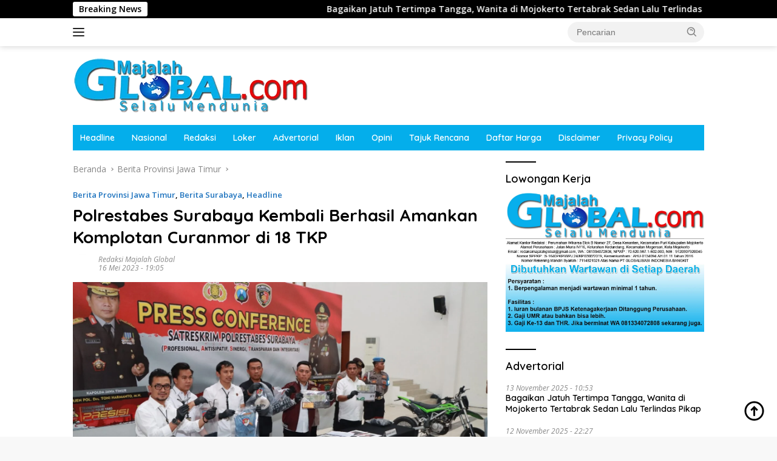

--- FILE ---
content_type: text/html; charset=UTF-8
request_url: https://majalahglobal.com/2023/05/16/polrestabes-surabaya-kembali-berhasil-amankan-komplotan-curanmor-di-18-tkp/
body_size: 22448
content:
<!doctype html>
<html lang="id" prefix="og: https://ogp.me/ns#">
<head>
	<meta charset="UTF-8">
	<meta name="viewport" content="width=device-width, initial-scale=1">
	<link rel="profile" href="https://gmpg.org/xfn/11">

	<script>
(()=>{var e={};e.g=function(){if("object"==typeof globalThis)return globalThis;try{return this||new Function("return this")()}catch(e){if("object"==typeof window)return window}}(),function({ampUrl:n,isCustomizePreview:t,isAmpDevMode:r,noampQueryVarName:o,noampQueryVarValue:s,disabledStorageKey:i,mobileUserAgents:a,regexRegex:c}){if("undefined"==typeof sessionStorage)return;const d=new RegExp(c);if(!a.some((e=>{const n=e.match(d);return!(!n||!new RegExp(n[1],n[2]).test(navigator.userAgent))||navigator.userAgent.includes(e)})))return;e.g.addEventListener("DOMContentLoaded",(()=>{const e=document.getElementById("amp-mobile-version-switcher");if(!e)return;e.hidden=!1;const n=e.querySelector("a[href]");n&&n.addEventListener("click",(()=>{sessionStorage.removeItem(i)}))}));const g=r&&["paired-browsing-non-amp","paired-browsing-amp"].includes(window.name);if(sessionStorage.getItem(i)||t||g)return;const u=new URL(location.href),m=new URL(n);m.hash=u.hash,u.searchParams.has(o)&&s===u.searchParams.get(o)?sessionStorage.setItem(i,"1"):m.href!==u.href&&(window.stop(),location.replace(m.href))}({"ampUrl":"https:\/\/majalahglobal.com\/2023\/05\/16\/polrestabes-surabaya-kembali-berhasil-amankan-komplotan-curanmor-di-18-tkp\/amp\/","noampQueryVarName":"noamp","noampQueryVarValue":"mobile","disabledStorageKey":"amp_mobile_redirect_disabled","mobileUserAgents":["Mobile","Android","Silk\/","Kindle","BlackBerry","Opera Mini","Opera Mobi"],"regexRegex":"^\\\/((?:.|\\n)+)\\\/([i]*)$","isCustomizePreview":false,"isAmpDevMode":false})})();
</script>
	<style>img:is([sizes="auto" i], [sizes^="auto," i]) { contain-intrinsic-size: 3000px 1500px }</style>
	
<!-- Optimasi Mesin Pencari oleh Rank Math PRO - https://rankmath.com/ -->
<title>Polrestabes Surabaya Kembali Berhasil Amankan Komplotan Curanmor di 18 TKP - majalahglobal.com</title>
<meta name="description" content="Majalah berita hari ini"/>
<meta name="robots" content="index, follow, max-snippet:-1, max-video-preview:-1, max-image-preview:large"/>
<link rel="canonical" href="https://majalahglobal.com/2023/05/16/polrestabes-surabaya-kembali-berhasil-amankan-komplotan-curanmor-di-18-tkp/" />
<meta property="og:locale" content="id_ID" />
<meta property="og:type" content="article" />
<meta property="og:title" content="Polrestabes Surabaya Kembali Berhasil Amankan Komplotan Curanmor di 18 TKP - majalahglobal.com" />
<meta property="og:description" content="Majalah berita hari ini" />
<meta property="og:url" content="https://majalahglobal.com/2023/05/16/polrestabes-surabaya-kembali-berhasil-amankan-komplotan-curanmor-di-18-tkp/" />
<meta property="og:site_name" content="majalahglobal.com" />
<meta property="article:section" content="Berita Provinsi Jawa Timur" />
<meta property="og:image" content="https://majalahglobal.com/media/IMG-20230516-WA0097.jpg" />
<meta property="og:image:secure_url" content="https://majalahglobal.com/media/IMG-20230516-WA0097.jpg" />
<meta property="og:image:width" content="1600" />
<meta property="og:image:height" content="1066" />
<meta property="og:image:alt" content="Polrestabes Surabaya Kembali Berhasil Amankan Komplotan Curanmor di 18 TKP" />
<meta property="og:image:type" content="image/jpeg" />
<meta property="article:published_time" content="2023-05-16T19:05:49+07:00" />
<meta name="twitter:card" content="summary_large_image" />
<meta name="twitter:title" content="Polrestabes Surabaya Kembali Berhasil Amankan Komplotan Curanmor di 18 TKP - majalahglobal.com" />
<meta name="twitter:description" content="Majalah berita hari ini" />
<meta name="twitter:image" content="https://majalahglobal.com/media/IMG-20230516-WA0097.jpg" />
<meta name="twitter:label1" content="Ditulis oleh" />
<meta name="twitter:data1" content="Redaksi Majalah Global" />
<meta name="twitter:label2" content="Waktunya membaca" />
<meta name="twitter:data2" content="1 menit" />
<script type="application/ld+json" class="rank-math-schema-pro">{"@context":"https://schema.org","@graph":[{"@type":"Organization","@id":"https://majalahglobal.com/#organization","name":"Majalah Global","url":"https://majalahglobal.com"},{"@type":"WebSite","@id":"https://majalahglobal.com/#website","url":"https://majalahglobal.com","name":"Majalah Global","publisher":{"@id":"https://majalahglobal.com/#organization"},"inLanguage":"id"},{"@type":"ImageObject","@id":"https://majalahglobal.com/media/IMG-20230516-WA0097.jpg","url":"https://majalahglobal.com/media/IMG-20230516-WA0097.jpg","width":"1600","height":"1066","caption":"Polrestabes Surabaya Kembali Berhasil Amankan Komplotan Curanmor di 18 TKP","inLanguage":"id"},{"@type":"WebPage","@id":"https://majalahglobal.com/2023/05/16/polrestabes-surabaya-kembali-berhasil-amankan-komplotan-curanmor-di-18-tkp/#webpage","url":"https://majalahglobal.com/2023/05/16/polrestabes-surabaya-kembali-berhasil-amankan-komplotan-curanmor-di-18-tkp/","name":"Polrestabes Surabaya Kembali Berhasil Amankan Komplotan Curanmor di 18 TKP - majalahglobal.com","datePublished":"2023-05-16T19:05:49+07:00","dateModified":"2023-05-16T19:05:49+07:00","isPartOf":{"@id":"https://majalahglobal.com/#website"},"primaryImageOfPage":{"@id":"https://majalahglobal.com/media/IMG-20230516-WA0097.jpg"},"inLanguage":"id"},{"@type":"Person","@id":"https://majalahglobal.com/author/redaksi/","name":"Redaksi Majalah Global","url":"https://majalahglobal.com/author/redaksi/","image":{"@type":"ImageObject","@id":"https://secure.gravatar.com/avatar/9b010dac848905ef1975212b7f4dcbf7d62858cbbcafea4682f0a203e4ddb4d2?s=96&amp;d=mm&amp;r=g","url":"https://secure.gravatar.com/avatar/9b010dac848905ef1975212b7f4dcbf7d62858cbbcafea4682f0a203e4ddb4d2?s=96&amp;d=mm&amp;r=g","caption":"Redaksi Majalah Global","inLanguage":"id"},"sameAs":["http://www.majalahglobal.com"],"worksFor":{"@id":"https://majalahglobal.com/#organization"}},{"@type":"NewsArticle","headline":"Polrestabes Surabaya Kembali Berhasil Amankan Komplotan Curanmor di 18 TKP - majalahglobal.com","datePublished":"2023-05-16T19:05:49+07:00","dateModified":"2023-05-16T19:05:49+07:00","author":{"@id":"https://majalahglobal.com/author/redaksi/","name":"Redaksi Majalah Global"},"publisher":{"@id":"https://majalahglobal.com/#organization"},"description":"Majalah berita hari ini","copyrightYear":"2023","copyrightHolder":{"@id":"https://majalahglobal.com/#organization"},"name":"Polrestabes Surabaya Kembali Berhasil Amankan Komplotan Curanmor di 18 TKP - majalahglobal.com","@id":"https://majalahglobal.com/2023/05/16/polrestabes-surabaya-kembali-berhasil-amankan-komplotan-curanmor-di-18-tkp/#richSnippet","isPartOf":{"@id":"https://majalahglobal.com/2023/05/16/polrestabes-surabaya-kembali-berhasil-amankan-komplotan-curanmor-di-18-tkp/#webpage"},"image":{"@id":"https://majalahglobal.com/media/IMG-20230516-WA0097.jpg"},"inLanguage":"id","mainEntityOfPage":{"@id":"https://majalahglobal.com/2023/05/16/polrestabes-surabaya-kembali-berhasil-amankan-komplotan-curanmor-di-18-tkp/#webpage"}}]}</script>
<!-- /Plugin WordPress Rank Math SEO -->

<link rel='dns-prefetch' href='//www.googletagmanager.com' />
<link rel='dns-prefetch' href='//fonts.googleapis.com' />
<link rel="alternate" type="application/rss+xml" title="majalahglobal.com &raquo; Feed" href="https://majalahglobal.com/feed/" />
<link rel="alternate" type="application/rss+xml" title="majalahglobal.com &raquo; Umpan Komentar" href="https://majalahglobal.com/comments/feed/" />
<link rel="alternate" type="application/rss+xml" title="majalahglobal.com &raquo; Polrestabes Surabaya Kembali Berhasil Amankan Komplotan Curanmor di 18 TKP Umpan Komentar" href="https://majalahglobal.com/2023/05/16/polrestabes-surabaya-kembali-berhasil-amankan-komplotan-curanmor-di-18-tkp/feed/" />
<script>
window._wpemojiSettings = {"baseUrl":"https:\/\/s.w.org\/images\/core\/emoji\/16.0.1\/72x72\/","ext":".png","svgUrl":"https:\/\/s.w.org\/images\/core\/emoji\/16.0.1\/svg\/","svgExt":".svg","source":{"concatemoji":"https:\/\/majalahglobal.com\/includes\/js\/wp-emoji-release.min.js?ver=6.8.3"}};
/*! This file is auto-generated */
!function(s,n){var o,i,e;function c(e){try{var t={supportTests:e,timestamp:(new Date).valueOf()};sessionStorage.setItem(o,JSON.stringify(t))}catch(e){}}function p(e,t,n){e.clearRect(0,0,e.canvas.width,e.canvas.height),e.fillText(t,0,0);var t=new Uint32Array(e.getImageData(0,0,e.canvas.width,e.canvas.height).data),a=(e.clearRect(0,0,e.canvas.width,e.canvas.height),e.fillText(n,0,0),new Uint32Array(e.getImageData(0,0,e.canvas.width,e.canvas.height).data));return t.every(function(e,t){return e===a[t]})}function u(e,t){e.clearRect(0,0,e.canvas.width,e.canvas.height),e.fillText(t,0,0);for(var n=e.getImageData(16,16,1,1),a=0;a<n.data.length;a++)if(0!==n.data[a])return!1;return!0}function f(e,t,n,a){switch(t){case"flag":return n(e,"\ud83c\udff3\ufe0f\u200d\u26a7\ufe0f","\ud83c\udff3\ufe0f\u200b\u26a7\ufe0f")?!1:!n(e,"\ud83c\udde8\ud83c\uddf6","\ud83c\udde8\u200b\ud83c\uddf6")&&!n(e,"\ud83c\udff4\udb40\udc67\udb40\udc62\udb40\udc65\udb40\udc6e\udb40\udc67\udb40\udc7f","\ud83c\udff4\u200b\udb40\udc67\u200b\udb40\udc62\u200b\udb40\udc65\u200b\udb40\udc6e\u200b\udb40\udc67\u200b\udb40\udc7f");case"emoji":return!a(e,"\ud83e\udedf")}return!1}function g(e,t,n,a){var r="undefined"!=typeof WorkerGlobalScope&&self instanceof WorkerGlobalScope?new OffscreenCanvas(300,150):s.createElement("canvas"),o=r.getContext("2d",{willReadFrequently:!0}),i=(o.textBaseline="top",o.font="600 32px Arial",{});return e.forEach(function(e){i[e]=t(o,e,n,a)}),i}function t(e){var t=s.createElement("script");t.src=e,t.defer=!0,s.head.appendChild(t)}"undefined"!=typeof Promise&&(o="wpEmojiSettingsSupports",i=["flag","emoji"],n.supports={everything:!0,everythingExceptFlag:!0},e=new Promise(function(e){s.addEventListener("DOMContentLoaded",e,{once:!0})}),new Promise(function(t){var n=function(){try{var e=JSON.parse(sessionStorage.getItem(o));if("object"==typeof e&&"number"==typeof e.timestamp&&(new Date).valueOf()<e.timestamp+604800&&"object"==typeof e.supportTests)return e.supportTests}catch(e){}return null}();if(!n){if("undefined"!=typeof Worker&&"undefined"!=typeof OffscreenCanvas&&"undefined"!=typeof URL&&URL.createObjectURL&&"undefined"!=typeof Blob)try{var e="postMessage("+g.toString()+"("+[JSON.stringify(i),f.toString(),p.toString(),u.toString()].join(",")+"));",a=new Blob([e],{type:"text/javascript"}),r=new Worker(URL.createObjectURL(a),{name:"wpTestEmojiSupports"});return void(r.onmessage=function(e){c(n=e.data),r.terminate(),t(n)})}catch(e){}c(n=g(i,f,p,u))}t(n)}).then(function(e){for(var t in e)n.supports[t]=e[t],n.supports.everything=n.supports.everything&&n.supports[t],"flag"!==t&&(n.supports.everythingExceptFlag=n.supports.everythingExceptFlag&&n.supports[t]);n.supports.everythingExceptFlag=n.supports.everythingExceptFlag&&!n.supports.flag,n.DOMReady=!1,n.readyCallback=function(){n.DOMReady=!0}}).then(function(){return e}).then(function(){var e;n.supports.everything||(n.readyCallback(),(e=n.source||{}).concatemoji?t(e.concatemoji):e.wpemoji&&e.twemoji&&(t(e.twemoji),t(e.wpemoji)))}))}((window,document),window._wpemojiSettings);
</script>

<link rel='stylesheet' id='dashicons-css' href='https://majalahglobal.com/includes/css/dashicons.min.css?ver=6.8.3' media='all' />
<link rel='stylesheet' id='menu-icons-extra-css' href='https://majalahglobal.com/apps/menu-icons/css/extra.min.css?ver=0.13.19' media='all' />
<style id='wp-emoji-styles-inline-css'>

	img.wp-smiley, img.emoji {
		display: inline !important;
		border: none !important;
		box-shadow: none !important;
		height: 1em !important;
		width: 1em !important;
		margin: 0 0.07em !important;
		vertical-align: -0.1em !important;
		background: none !important;
		padding: 0 !important;
	}
</style>
<link rel='stylesheet' id='toc-screen-css' href='https://majalahglobal.com/apps/table-of-contents-plus/screen.min.css?ver=2411.1' media='all' />
<link crossorigin="anonymous" rel='stylesheet' id='wpberita-fonts-css' href='https://fonts.googleapis.com/css?family=Quicksand%3A600%2C600%2C700%7COpen+Sans%3A400%2Citalic%2C600&#038;subset=latin&#038;display=swap&#038;ver=2.1.6' media='all' />
<link rel='stylesheet' id='wpberita-style-css' href='https://majalahglobal.com/content/themes/wpberita-child/style.css?ver=2.1.6' media='all' />
<style id='wpberita-style-inline-css'>
h1,h2,h3,h4,h5,h6,.sidr-class-site-title,.site-title,.gmr-mainmenu ul > li > a,.sidr ul li a,.heading-text,.gmr-mobilemenu ul li a,#navigationamp ul li a{font-family:Quicksand;}h1,h2,h3,h4,h5,h6,.sidr-class-site-title,.site-title,.gmr-mainmenu ul > li > a,.sidr ul li a,.heading-text,.gmr-mobilemenu ul li a,#navigationamp ul li a,.related-text-onlytitle{font-weight:600;}h1 strong,h2 strong,h3 strong,h4 strong,h5 strong,h6 strong{font-weight:700;}body{font-family:Open Sans;--font-reguler:400;--font-bold:600;--background-color:#f8f8f8;--main-color:#000000;--link-color-body:#000000;--hoverlink-color-body:#1e73be;--border-color:#cccccc;--button-bgcolor:#1e73be;--button-color:#ffffff;--header-bgcolor:#ffffff;--topnav-color:#222222;--bigheadline-color:#1e73be;--mainmenu-color:#ffffff;--mainmenu-hovercolor:#f1c40f;--secondmenu-bgcolor:#E53935;--secondmenu-color:#ffffff;--secondmenu-hovercolor:#f1c40f;--content-bgcolor:#ffffff;--content-greycolor:#888888;--greybody-bgcolor:#efefef;--footer-bgcolor:#f0f0f0;--footer-color:#666666;--footer-linkcolor:#666666;--footer-hover-linkcolor:#666666;}.entry-content-single{font-size:16px;}body,body.dark-theme{--scheme-color:#000000;--secondscheme-color:#1e73be;--mainmenu-bgcolor:#04aeeb;}/* Generate Using Cache */
</style>
<script src="https://majalahglobal.com/includes/js/jquery/jquery.min.js?ver=3.7.1" id="jquery-core-js"></script>
<script src="https://majalahglobal.com/includes/js/jquery/jquery-migrate.min.js?ver=3.4.1" id="jquery-migrate-js"></script>
<link rel="https://api.w.org/" href="https://majalahglobal.com/api-json/" /><link rel="alternate" title="JSON" type="application/json" href="https://majalahglobal.com/api-json/wp/v2/posts/69438" /><link rel="EditURI" type="application/rsd+xml" title="RSD" href="https://majalahglobal.com/my-xml-rpc.php?rsd" />
<meta name="generator" content="WordPress 6.8.3" />
<link rel='shortlink' href='https://majalahglobal.com/?p=69438' />
<link rel="alternate" title="oEmbed (JSON)" type="application/json+oembed" href="https://majalahglobal.com/api-json/oembed/1.0/embed?url=https%3A%2F%2Fmajalahglobal.com%2F2023%2F05%2F16%2Fpolrestabes-surabaya-kembali-berhasil-amankan-komplotan-curanmor-di-18-tkp%2F" />
<link rel="alternate" title="oEmbed (XML)" type="text/xml+oembed" href="https://majalahglobal.com/api-json/oembed/1.0/embed?url=https%3A%2F%2Fmajalahglobal.com%2F2023%2F05%2F16%2Fpolrestabes-surabaya-kembali-berhasil-amankan-komplotan-curanmor-di-18-tkp%2F&#038;format=xml" />
<meta name="generator" content="Site Kit by Google 1.164.0" /><link rel="alternate" type="text/html" media="only screen and (max-width: 640px)" href="https://majalahglobal.com/2023/05/16/polrestabes-surabaya-kembali-berhasil-amankan-komplotan-curanmor-di-18-tkp/amp/"><link rel="pingback" href="https://majalahglobal.com/my-xml-rpc.php"><a href="https://imediapixel.com/" style="display: none;">mahkota555</a><link rel="amphtml" href="https://majalahglobal.com/2023/05/16/polrestabes-surabaya-kembali-berhasil-amankan-komplotan-curanmor-di-18-tkp/amp/"><style>#amp-mobile-version-switcher{left:0;position:absolute;width:100%;z-index:100}#amp-mobile-version-switcher>a{background-color:#444;border:0;color:#eaeaea;display:block;font-family:-apple-system,BlinkMacSystemFont,Segoe UI,Roboto,Oxygen-Sans,Ubuntu,Cantarell,Helvetica Neue,sans-serif;font-size:16px;font-weight:600;padding:15px 0;text-align:center;-webkit-text-decoration:none;text-decoration:none}#amp-mobile-version-switcher>a:active,#amp-mobile-version-switcher>a:focus,#amp-mobile-version-switcher>a:hover{-webkit-text-decoration:underline;text-decoration:underline}</style><link rel="icon" href="https://majalahglobal.com/media/favicon-mg-150x150.png" sizes="32x32" />
<link rel="icon" href="https://majalahglobal.com/media/favicon-mg.png" sizes="192x192" />
<link rel="apple-touch-icon" href="https://majalahglobal.com/media/favicon-mg.png" />
<meta name="msapplication-TileImage" content="https://majalahglobal.com/media/favicon-mg.png" />
</head>

<body class="wp-singular post-template-default single single-post postid-69438 single-format-standard wp-custom-logo wp-embed-responsive wp-theme-wpberita wp-child-theme-wpberita-child idtheme kentooz">
	<a class="skip-link screen-reader-text" href="#primary">Langsung ke konten</a>
	<div id="topnavwrap" class="gmr-topnavwrap clearfix">
		<div class="gmr-topnotification"><div class="container"><div class="list-flex"><div class="row-flex"><div class="text-marquee">Breaking News</div></div><div class="row-flex wrap-marquee"><div class="marquee">				<a href="https://majalahglobal.com/2025/11/13/bagaikan-jatuh-tertimpa-tangga-wanita-di-mojokerto-tertabrak-sedan-lalu-terlindas-pikap/" class="gmr-recent-marquee" title="Bagaikan Jatuh Tertimpa Tangga, Wanita di Mojokerto Tertabrak Sedan Lalu Terlindas Pikap">Bagaikan Jatuh Tertimpa Tangga, Wanita di Mojokerto Tertabrak Sedan Lalu Terlindas Pikap</a>
								<a href="https://majalahglobal.com/2025/11/13/audit-kinerja-tw-iv-tahun-2025-itdam-v-brawijaya-lakukan-pemeriksaan-di-kodim-0815-mojokerto-2/" class="gmr-recent-marquee" title="Audit Kinerja TW IV Tahun 2025, Itdam V/Brawijaya Lakukan Pemeriksaan di Kodim 0815/Mojokerto">Audit Kinerja TW IV Tahun 2025, Itdam V/Brawijaya Lakukan Pemeriksaan di Kodim 0815/Mojokerto</a>
								<a href="https://majalahglobal.com/2025/11/13/ukur-tingkat-kebugaran-prajurit-personel-kodim-0815-mojokerto-laksanakan-garjas-periodik-iv-ta-2025/" class="gmr-recent-marquee" title="Ukur Tingkat Kebugaran Prajurit, Personel Kodim 0815/Mojokerto Laksanakan Garjas Periodik IV TA 2025">Ukur Tingkat Kebugaran Prajurit, Personel Kodim 0815/Mojokerto Laksanakan Garjas Periodik IV TA 2025</a>
								<a href="https://majalahglobal.com/2025/11/13/wali-kota-ika-tegaskan-asn-adalah-motor-penggerak-birokrasi-menuju-terwujudnya-panca-cita/" class="gmr-recent-marquee" title="Wali Kota Ika Tegaskan ASN Adalah Motor Penggerak Birokrasi Menuju Terwujudnya Panca Cita">Wali Kota Ika Tegaskan ASN Adalah Motor Penggerak Birokrasi Menuju Terwujudnya Panca Cita</a>
								<a href="https://majalahglobal.com/2025/11/13/ning-ita-ajak-tokoh-agama-masyarakat-dan-pemuda-jaga-kondusifitas-di-kota-mojokerto/" class="gmr-recent-marquee" title="Ning Ita Ajak Tokoh Agama, Masyarakat, dan Pemuda Jaga Kondusifitas di Kota Mojokerto">Ning Ita Ajak Tokoh Agama, Masyarakat, dan Pemuda Jaga Kondusifitas di Kota Mojokerto</a>
				</div></div></div></div></div>
		<div class="container">
			<div class="list-flex">
				<div class="row-flex gmr-navleft">
					<a id="gmr-responsive-menu" title="Menu" href="#menus" rel="nofollow"><div class="ktz-i-wrap"><span class="ktz-i"></span><span class="ktz-i"></span><span class="ktz-i"></span></div></a><div class="gmr-logo-mobile"><a class="custom-logo-link" href="https://majalahglobal.com/" title="majalahglobal.com" rel="home"><img class="custom-logo" src="https://majalahglobal.com/media/logo-amp-majalah-global.png" width="388" height="90" alt="majalahglobal.com" loading="lazy" /></a></div>				</div>

				<div class="row-flex gmr-navright">
					
								<div class="gmr-table-search">
									<form method="get" class="gmr-searchform searchform" action="https://majalahglobal.com/">
										<input type="text" name="s" id="s" placeholder="Pencarian" />
										<input type="hidden" name="post_type" value="post" />
										<button type="submit" role="button" class="gmr-search-submit gmr-search-icon">
										<svg xmlns="http://www.w3.org/2000/svg" aria-hidden="true" role="img" width="1em" height="1em" preserveAspectRatio="xMidYMid meet" viewBox="0 0 24 24"><path fill="currentColor" d="M10 18a7.952 7.952 0 0 0 4.897-1.688l4.396 4.396l1.414-1.414l-4.396-4.396A7.952 7.952 0 0 0 18 10c0-4.411-3.589-8-8-8s-8 3.589-8 8s3.589 8 8 8zm0-14c3.309 0 6 2.691 6 6s-2.691 6-6 6s-6-2.691-6-6s2.691-6 6-6z"/><path fill="currentColor" d="M11.412 8.586c.379.38.588.882.588 1.414h2a3.977 3.977 0 0 0-1.174-2.828c-1.514-1.512-4.139-1.512-5.652 0l1.412 1.416c.76-.758 2.07-.756 2.826-.002z"/></svg>
										</button>
									</form>
								</div>
							<div class="gmr-search-btn">
					<a id="search-menu-button" class="topnav-button gmr-search-icon" title="Pencarian" href="#" rel="nofollow"><svg xmlns="http://www.w3.org/2000/svg" aria-hidden="true" role="img" width="1em" height="1em" preserveAspectRatio="xMidYMid meet" viewBox="0 0 24 24"><path fill="none" stroke="currentColor" stroke-linecap="round" stroke-width="2" d="m21 21l-4.486-4.494M19 10.5a8.5 8.5 0 1 1-17 0a8.5 8.5 0 0 1 17 0Z"/></svg></a>
					<div id="search-dropdown-container" class="search-dropdown search">
					<form method="get" class="gmr-searchform searchform" action="https://majalahglobal.com/">
						<input type="text" name="s" id="s" placeholder="Pencarian" />
						<button type="submit" class="gmr-search-submit gmr-search-icon"><svg xmlns="http://www.w3.org/2000/svg" aria-hidden="true" role="img" width="1em" height="1em" preserveAspectRatio="xMidYMid meet" viewBox="0 0 24 24"><path fill="currentColor" d="M10 18a7.952 7.952 0 0 0 4.897-1.688l4.396 4.396l1.414-1.414l-4.396-4.396A7.952 7.952 0 0 0 18 10c0-4.411-3.589-8-8-8s-8 3.589-8 8s3.589 8 8 8zm0-14c3.309 0 6 2.691 6 6s-2.691 6-6 6s-6-2.691-6-6s2.691-6 6-6z"/><path fill="currentColor" d="M11.412 8.586c.379.38.588.882.588 1.414h2a3.977 3.977 0 0 0-1.174-2.828c-1.514-1.512-4.139-1.512-5.652 0l1.412 1.416c.76-.758 2.07-.756 2.826-.002z"/></svg></button>
					</form>
					</div>
				</div>				</div>
			</div>
		</div>
				</div>

	<div id="page" class="site">

									<header id="masthead" class="site-header">
								<div class="container">
					<div class="site-branding">
						<div class="gmr-logo"><div class="gmr-logo-wrap"><a class="custom-logo-link logolink" href="https://majalahglobal.com" title="majalahglobal.com" rel="home"><img class="custom-logo" src="https://majalahglobal.com/media/logo-amp-majalah-global.png" width="388" height="90" alt="majalahglobal.com" loading="lazy" /></a><div class="close-topnavmenu-wrap"><a id="close-topnavmenu-button" rel="nofollow" href="#"><svg xmlns="http://www.w3.org/2000/svg" aria-hidden="true" role="img" width="1em" height="1em" preserveAspectRatio="xMidYMid meet" viewBox="0 0 32 32"><path fill="currentColor" d="M24 9.4L22.6 8L16 14.6L9.4 8L8 9.4l6.6 6.6L8 22.6L9.4 24l6.6-6.6l6.6 6.6l1.4-1.4l-6.6-6.6L24 9.4z"/></svg></a></div></div></div>					</div><!-- .site-branding -->
				</div>
			</header><!-- #masthead -->
							<div id="main-nav-wrap" class="gmr-mainmenu-wrap">
				<div class="container">
					<nav id="main-nav" class="main-navigation gmr-mainmenu">
						<ul id="primary-menu" class="menu"><li id="menu-item-55582" class="menu-item menu-item-type-taxonomy menu-item-object-category current-post-ancestor current-menu-parent current-post-parent menu-item-55582"><a href="https://majalahglobal.com/category/headline/">Headline</a></li>
<li id="menu-item-63140" class="menu-item menu-item-type-custom menu-item-object-custom menu-item-63140"><a href="https://majalahglobal.com/2014/03/03/berita-38-provinsi-di-indonesia/">Nasional</a></li>
<li id="menu-item-55855" class="menu-item menu-item-type-custom menu-item-object-custom menu-item-55855"><a href="https://majalahglobal.com/2014/03/22/susunan-redaksi-majalahglobal-com">Redaksi</a></li>
<li id="menu-item-55583" class="menu-item menu-item-type-taxonomy menu-item-object-category menu-item-55583"><a href="https://majalahglobal.com/category/lowongan-kerja/">Loker</a></li>
<li id="menu-item-55523" class="menu-item menu-item-type-taxonomy menu-item-object-category menu-item-55523"><a href="https://majalahglobal.com/category/advertorial/">Advertorial</a></li>
<li id="menu-item-55516" class="menu-item menu-item-type-taxonomy menu-item-object-category menu-item-55516"><a href="https://majalahglobal.com/category/iklan/">Iklan</a></li>
<li id="menu-item-55509" class="menu-item menu-item-type-taxonomy menu-item-object-category menu-item-55509"><a href="https://majalahglobal.com/category/opini/">Opini</a></li>
<li id="menu-item-55510" class="menu-item menu-item-type-taxonomy menu-item-object-category menu-item-55510"><a href="https://majalahglobal.com/category/tajuk-rencana/">Tajuk Rencana</a></li>
<li id="menu-item-55517" class="menu-item menu-item-type-taxonomy menu-item-object-category menu-item-55517"><a href="https://majalahglobal.com/category/daftar-harga-iklan-dan-advertorial-www-majalahglobal-com/">Daftar Harga</a></li>
<li id="menu-item-55519" class="menu-item menu-item-type-taxonomy menu-item-object-category menu-item-55519"><a href="https://majalahglobal.com/category/disclaimer-majalahglobal-com/">Disclaimer</a></li>
<li id="menu-item-55520" class="menu-item menu-item-type-taxonomy menu-item-object-category menu-item-55520"><a href="https://majalahglobal.com/category/privacy-policy/">Privacy Policy</a></li>
</ul><ul id="secondary-menu" class="menu"></ul>
					</nav><!-- #main-nav -->
				</div>
			</div>
			
		
		<div id="content" class="gmr-content">

			<div class="container">
				<div class="row">
<main id="primary" class="site-main col-md-8">
	
<article id="post-69438" class="content-single post-69438 post type-post status-publish format-standard has-post-thumbnail hentry category-berita-provinsi-jawa-timur category-berita-surabaya category-headline">
				<div class="breadcrumbs" itemscope itemtype="https://schema.org/BreadcrumbList">
																						<span class="first-cl" itemprop="itemListElement" itemscope itemtype="https://schema.org/ListItem">
								<a itemscope itemtype="https://schema.org/WebPage" itemprop="item" itemid="https://majalahglobal.com/" href="https://majalahglobal.com/"><span itemprop="name">Beranda</span></a>
								<span itemprop="position" content="1"></span>
							</span>
												<span class="separator"></span>
																											<span class="0-cl" itemprop="itemListElement" itemscope itemtype="http://schema.org/ListItem">
								<a itemscope itemtype="https://schema.org/WebPage" itemprop="item" itemid="https://majalahglobal.com/category/berita-provinsi-jawa-timur/" href="https://majalahglobal.com/category/berita-provinsi-jawa-timur/"><span itemprop="name">Berita Provinsi Jawa Timur</span></a>
								<span itemprop="position" content="2"></span>
							</span>
												<span class="separator"></span>
																				<span class="last-cl" itemscope itemtype="https://schema.org/ListItem">
						<span itemprop="name">Polrestabes Surabaya Kembali Berhasil Amankan Komplotan Curanmor di 18 TKP</span>
						<span itemprop="position" content="3"></span>
						</span>
												</div>
				<header class="entry-header entry-header-single">
		<div class="gmr-meta-topic"><strong><span class="cat-links-content"><a href="https://majalahglobal.com/category/berita-provinsi-jawa-timur/" rel="category tag">Berita Provinsi Jawa Timur</a>, <a href="https://majalahglobal.com/category/berita-surabaya/" rel="category tag">Berita Surabaya</a>, <a href="https://majalahglobal.com/category/headline/" rel="category tag">Headline</a></span></strong>&nbsp;&nbsp;</div><h1 class="entry-title"><strong>Polrestabes Surabaya Kembali Berhasil Amankan Komplotan Curanmor di 18 TKP</strong></h1><div class="list-table clearfix"><div class="table-row"><div class="table-cell gmr-gravatar-metasingle"><a class="url" href="https://majalahglobal.com/author/redaksi/" title="Permalink ke: Redaksi Majalah Global"><img alt='' src='https://secure.gravatar.com/avatar/9b010dac848905ef1975212b7f4dcbf7d62858cbbcafea4682f0a203e4ddb4d2?s=32&#038;d=mm&#038;r=g' srcset='https://secure.gravatar.com/avatar/9b010dac848905ef1975212b7f4dcbf7d62858cbbcafea4682f0a203e4ddb4d2?s=64&#038;d=mm&#038;r=g 2x' class='avatar avatar-32 photo img-cicle' height='32' width='32' decoding='async'/></a></div><div class="table-cell gmr-content-metasingle"><div class="meta-content gmr-content-metasingle"><span class="author vcard"><a class="url fn n" href="https://majalahglobal.com/author/redaksi/" title="Redaksi Majalah Global">Redaksi Majalah Global</a></span></div><div class="meta-content gmr-content-metasingle"><span class="posted-on"><time class="entry-date published updated" datetime="2023-05-16T19:05:49+07:00">16 Mei 2023 - 19:05</time></span></div></div></div></div>	</header><!-- .entry-header -->
				<figure class="post-thumbnail gmr-thumbnail-single">
				<img width="1600" height="1066" src="https://majalahglobal.com/media/IMG-20230516-WA0097.jpg" class="attachment-post-thumbnail size-post-thumbnail wp-post-image" alt="Polrestabes Surabaya Kembali Berhasil Amankan Komplotan Curanmor di 18 TKP" decoding="async" fetchpriority="high" srcset="https://majalahglobal.com/media/IMG-20230516-WA0097.jpg 1600w, https://majalahglobal.com/media/IMG-20230516-WA0097-768x512.jpg 768w, https://majalahglobal.com/media/IMG-20230516-WA0097-1536x1023.jpg 1536w" sizes="(max-width: 1600px) 100vw, 1600px" />									<figcaption class="wp-caption-text">Polrestabes Surabaya Kembali Berhasil Amankan Komplotan Curanmor di 18 TKP</figcaption>
							</figure>
			
	<div class="single-wrap">
				<div class="entry-content entry-content-single clearfix">
			<p>Surabaya, majalah global.com – Bersih – bersih bandit curanmor benar – benar dilakukan oleh jajaran Polrestabes Surabaya Polda Jatim.</p>
<figure id="attachment_69439" aria-describedby="caption-attachment-69439" style="width: 1600px" class="wp-caption alignnone"><img decoding="async" class="wp-image-69439 size-full" src="https://majalahglobal.com/media/IMG-20230516-WA0097.jpg" alt="Polrestabes Surabaya Kembali Berhasil Amankan Komplotan Curanmor di 18 TKP" width="1600" height="1066" srcset="https://majalahglobal.com/media/IMG-20230516-WA0097.jpg 1600w, https://majalahglobal.com/media/IMG-20230516-WA0097-768x512.jpg 768w, https://majalahglobal.com/media/IMG-20230516-WA0097-1536x1023.jpg 1536w" sizes="(max-width: 1600px) 100vw, 1600px" /><figcaption id="caption-attachment-69439" class="wp-caption-text">Polrestabes Surabaya Kembali Berhasil Amankan Komplotan Curanmor di 18 TKP</figcaption></figure>
<p>Kali ini, Satreskrim Polrestabes Surabaya kembali meringkus total 5 tersangka terkait kasus curanmor di delapan belas (18) TKP Kota Surabaya.</p>
<figure id="attachment_69439" aria-describedby="caption-attachment-69439" style="width: 1600px" class="wp-caption alignnone"><img decoding="async" class="wp-image-69439 size-full" src="https://majalahglobal.com/media/IMG-20230516-WA0097.jpg" alt="Polrestabes Surabaya Kembali Berhasil Amankan Komplotan Curanmor di 18 TKP" width="1600" height="1066" srcset="https://majalahglobal.com/media/IMG-20230516-WA0097.jpg 1600w, https://majalahglobal.com/media/IMG-20230516-WA0097-768x512.jpg 768w, https://majalahglobal.com/media/IMG-20230516-WA0097-1536x1023.jpg 1536w" sizes="(max-width: 1600px) 100vw, 1600px" /><figcaption id="caption-attachment-69439" class="wp-caption-text">Polrestabes Surabaya Kembali Berhasil Amankan Komplotan Curanmor di 18 TKP</figcaption></figure>
<p>Lima pelaku curanmor (pencurian motor) inisial MI, BH, BD, DD dan HD diringkus Polisi setelah beraksi di berbagai permukiman Kota Surabaya sebanyak lebih kurang 18 tempat.</p>
<figure id="attachment_69439" aria-describedby="caption-attachment-69439" style="width: 1600px" class="wp-caption alignnone"><img decoding="async" class="wp-image-69439 size-full" src="https://majalahglobal.com/media/IMG-20230516-WA0097.jpg" alt="Polrestabes Surabaya Kembali Berhasil Amankan Komplotan Curanmor di 18 TKP" width="1600" height="1066" srcset="https://majalahglobal.com/media/IMG-20230516-WA0097.jpg 1600w, https://majalahglobal.com/media/IMG-20230516-WA0097-768x512.jpg 768w, https://majalahglobal.com/media/IMG-20230516-WA0097-1536x1023.jpg 1536w" sizes="(max-width: 1600px) 100vw, 1600px" /><figcaption id="caption-attachment-69439" class="wp-caption-text">Polrestabes Surabaya Kembali Berhasil Amankan Komplotan Curanmor di 18 TKP</figcaption></figure>
<p>Penangkapan lima pelaku itu berdasarkan 16 laporan polisi yang masuk ke Polrestabes Surabaya.</p>
<p>Kapolrestabes Surabaya Kombes Pol Pasma Royce melalui AKBP Mirzal Maulana Kasatreskrim Polrestabes Surabaya mengungkapkan, kelima pelaku tersebut merupakan kelompok yang berbeda-beda.</p>
<p>Sehingga kata Akbp Mirzal pihaknya masih terus berupaya mengungkap jaringan para pelaku tersebut.</p>
<p>“Ada empat kendaraan motor yang kita amankan, dua motor milik korban dan dua lainnya merupakan sarana yang digunakan pelaku,” ucap Mirzal di Mapolrestabes, pada Senin (15/05/2023).</p>
<p>Satu pelaku inisial BH merupakan spesialis pencuri di kos-kosan. Modusnya, pelaku berpura-pura menyewa kamar kos dengan keamanan yang longgar.</p>
<p>Kemudian begitu ada kesempatan, dia menggasak motor yang sudah jadi incarannya. BH telah melakukan aksi serupa di tiga tempat kos yang berbeda.</p>
<p>Sedang pelaku inisial HD, seorang pegawai restoran juga diringkus Polisi karena mencuri motor dan sejumlah harta milik bosnya.</p>
<p>Dengan modus menggandakan kunci toko restonya, lalu saat malam hari pelaku melakukan aksinya.</p>
<p>Masih kata Akbp Mirzal, dari lima pelaku tersebut dua di antaranya adalah seorang residivis dalam kasus yang sama. Mereka adalah DD yang sudah beraksi di tujuh TKP dan BT beraksi di enam TKP.</p>
<p>Dari penangkapan ini, pihaknya terus mengimbau masyarakat terutama di permukiman dan kawasan kos supaya lebih meningkatkan kewaspadaan menjaga sepeda motornya. Apalagi pascalebaran ini pelaku curanmor kembali bermunculan.</p>
<p>“Sesuai dengan instruksi Mabes Polri, keberlanjutan dari Operasi Ketupat Semeru dalam rangka lebaran kemarin, setelah selesai kita wujudkan dengan kegiatan rutin yang ditingkatkan,” jelas Akbp Mirzal.</p>
<p>Ia menyebut, para pelaku kerap melakukan aksinya di hari Senin dan Rabu. Dengan rentang waktu pukul 18.00 sampai 21.00 WIB kemudian berlanjut pada pukul 00.00 hingga 03.00 WIB.</p>
<p>Akibat perbuatannya, kelima pelaku dijerat dengan Pasal 363 KUHP tentang pencurian dan pemberatan.</p>
<p>“Ancaman hukuman paling lama tujuh tahun penjara,” pungkas Akbp Mirzal (red)</p>
<div class="gmr-related-post-onlytitle">
<div class="related-text-onlytitle">Berita Terkait</div>
<div class="clearfix">
<div class="list-gallery-title"><a href="https://majalahglobal.com/2025/11/13/bagaikan-jatuh-tertimpa-tangga-wanita-di-mojokerto-tertabrak-sedan-lalu-terlindas-pikap/" class="recent-title heading-text" title="Bagaikan Jatuh Tertimpa Tangga, Wanita di Mojokerto Tertabrak Sedan Lalu Terlindas Pikap" rel="bookmark">Bagaikan Jatuh Tertimpa Tangga, Wanita di Mojokerto Tertabrak Sedan Lalu Terlindas Pikap</a></div>
<div class="list-gallery-title"><a href="https://majalahglobal.com/2025/11/13/audit-kinerja-tw-iv-tahun-2025-itdam-v-brawijaya-lakukan-pemeriksaan-di-kodim-0815-mojokerto-2/" class="recent-title heading-text" title="Audit Kinerja TW IV Tahun 2025, Itdam V/Brawijaya Lakukan Pemeriksaan di Kodim 0815/Mojokerto" rel="bookmark">Audit Kinerja TW IV Tahun 2025, Itdam V/Brawijaya Lakukan Pemeriksaan di Kodim 0815/Mojokerto</a></div>
<div class="list-gallery-title"><a href="https://majalahglobal.com/2025/11/13/ukur-tingkat-kebugaran-prajurit-personel-kodim-0815-mojokerto-laksanakan-garjas-periodik-iv-ta-2025/" class="recent-title heading-text" title="Ukur Tingkat Kebugaran Prajurit, Personel Kodim 0815/Mojokerto Laksanakan Garjas Periodik IV TA 2025" rel="bookmark">Ukur Tingkat Kebugaran Prajurit, Personel Kodim 0815/Mojokerto Laksanakan Garjas Periodik IV TA 2025</a></div>
<div class="list-gallery-title"><a href="https://majalahglobal.com/2025/11/13/wali-kota-ika-tegaskan-asn-adalah-motor-penggerak-birokrasi-menuju-terwujudnya-panca-cita/" class="recent-title heading-text" title="Wali Kota Ika Tegaskan ASN Adalah Motor Penggerak Birokrasi Menuju Terwujudnya Panca Cita" rel="bookmark">Wali Kota Ika Tegaskan ASN Adalah Motor Penggerak Birokrasi Menuju Terwujudnya Panca Cita</a></div>
<div class="list-gallery-title"><a href="https://majalahglobal.com/2025/11/13/ning-ita-ajak-tokoh-agama-masyarakat-dan-pemuda-jaga-kondusifitas-di-kota-mojokerto/" class="recent-title heading-text" title="Ning Ita Ajak Tokoh Agama, Masyarakat, dan Pemuda Jaga Kondusifitas di Kota Mojokerto" rel="bookmark">Ning Ita Ajak Tokoh Agama, Masyarakat, dan Pemuda Jaga Kondusifitas di Kota Mojokerto</a></div>
<div class="list-gallery-title"><a href="https://majalahglobal.com/2025/11/12/wabup-batang-hari-buka-secara-langsung-seleksi-terbuka-pengisian-jpt-pratama-sekretaris-daerah/" class="recent-title heading-text" title="Wabup Batang Hari Buka Secara Langsung Seleksi Terbuka Pengisian JPT Pratama Sekretaris Daerah" rel="bookmark">Wabup Batang Hari Buka Secara Langsung Seleksi Terbuka Pengisian JPT Pratama Sekretaris Daerah</a></div>
</div>
</div>
<div class='code-block code-block-1' style='margin: 8px auto; text-align: center; display: block; clear: both;'>
<!-- Responsive -->
<ins class="adsbygoogle"
     style="display:inline-block;width:336px;height:280px"
     data-ad-client="ca-pub-5888390066869659"
     data-ad-slot="9943895903"
     data-ad-format="auto"
     data-full-width-responsive="true"></ins>
<script>
     (adsbygoogle = window.adsbygoogle || []).push({});
</script></div>
<!-- CONTENT END 1 -->

			<footer class="entry-footer entry-footer-single">
								<div class="gmr-cf-metacontent heading-text meta-content"></div>			</footer><!-- .entry-footer -->
					</div><!-- .entry-content -->
	</div>
	<div class="list-table clearfix"><div class="table-row"><div class="table-cell"><span class="comments-link heading-text"><a href="https://majalahglobal.com/2023/05/16/polrestabes-surabaya-kembali-berhasil-amankan-komplotan-curanmor-di-18-tkp/#respond"><svg xmlns="http://www.w3.org/2000/svg" aria-hidden="true" role="img" width="1em" height="1em" preserveAspectRatio="xMidYMid meet" viewBox="0 0 16 16"><path fill="#888" d="M3.05 3A2.5 2.5 0 0 1 5.5 1H12a3 3 0 0 1 3 3v4.5a2.5 2.5 0 0 1-2 2.45V11a2 2 0 0 1-2 2H7.16l-2.579 1.842A1 1 0 0 1 3 14.028V13a2 2 0 0 1-2-2V5a2 2 0 0 1 2-2h.05Zm1.035 0H11a2 2 0 0 1 2 2v4.915A1.5 1.5 0 0 0 14 8.5V4a2 2 0 0 0-2-2H5.5a1.5 1.5 0 0 0-1.415 1ZM12 11V5a1 1 0 0 0-1-1H3a1 1 0 0 0-1 1v6a1 1 0 0 0 1 1h1v2.028L6.84 12H11a1 1 0 0 0 1-1Z"/></svg><span class="text-comment">Komentar</span></a></span></div><div class="table-cell gmr-content-share"><ul class="gmr-socialicon-share pull-right"><li class="facebook"><a href="https://www.facebook.com/sharer/sharer.php?u=https%3A%2F%2Fmajalahglobal.com%2F2023%2F05%2F16%2Fpolrestabes-surabaya-kembali-berhasil-amankan-komplotan-curanmor-di-18-tkp%2F" target="_blank" rel="nofollow" title="Facebook Share"><svg xmlns="http://www.w3.org/2000/svg" aria-hidden="true" role="img" width="1em" height="1em" preserveAspectRatio="xMidYMid meet" viewBox="0 0 32 32"><path fill="#4267b2" d="M19.254 2C15.312 2 13 4.082 13 8.826V13H8v5h5v12h5V18h4l1-5h-5V9.672C18 7.885 18.583 7 20.26 7H23V2.205C22.526 2.141 21.145 2 19.254 2z"/></svg></a></li><li class="twitter"><a href="https://twitter.com/intent/tweet?url=https%3A%2F%2Fmajalahglobal.com%2F2023%2F05%2F16%2Fpolrestabes-surabaya-kembali-berhasil-amankan-komplotan-curanmor-di-18-tkp%2F&amp;text=Polrestabes%20Surabaya%20Kembali%20Berhasil%20Amankan%20Komplotan%20Curanmor%20di%2018%20TKP" target="_blank" rel="nofollow" title="Tweet Ini"><svg xmlns="http://www.w3.org/2000/svg" width="24" height="24" viewBox="0 0 24 24"><path fill="currentColor" d="M18.205 2.25h3.308l-7.227 8.26l8.502 11.24H16.13l-5.214-6.817L4.95 21.75H1.64l7.73-8.835L1.215 2.25H8.04l4.713 6.231l5.45-6.231Zm-1.161 17.52h1.833L7.045 4.126H5.078L17.044 19.77Z"/></svg></a></li><li class="pin"><a href="https://pinterest.com/pin/create/button/?url=https%3A%2F%2Fmajalahglobal.com%2F2023%2F05%2F16%2Fpolrestabes-surabaya-kembali-berhasil-amankan-komplotan-curanmor-di-18-tkp%2F&amp;desciption=Polrestabes%20Surabaya%20Kembali%20Berhasil%20Amankan%20Komplotan%20Curanmor%20di%2018%20TKP&amp;media=https%3A%2F%2Fmajalahglobal.com%2Fmedia%2FIMG-20230516-WA0097.jpg" target="_blank" rel="nofollow" title="Tweet Ini"><svg xmlns="http://www.w3.org/2000/svg" aria-hidden="true" role="img" width="1em" height="1em" preserveAspectRatio="xMidYMid meet" viewBox="0 0 32 32"><path fill="#e60023" d="M16.75.406C10.337.406 4 4.681 4 11.6c0 4.4 2.475 6.9 3.975 6.9c.619 0 .975-1.725.975-2.212c0-.581-1.481-1.819-1.481-4.238c0-5.025 3.825-8.588 8.775-8.588c4.256 0 7.406 2.419 7.406 6.863c0 3.319-1.331 9.544-5.644 9.544c-1.556 0-2.888-1.125-2.888-2.737c0-2.363 1.65-4.65 1.65-7.088c0-4.137-5.869-3.387-5.869 1.613c0 1.05.131 2.212.6 3.169c-.863 3.713-2.625 9.244-2.625 13.069c0 1.181.169 2.344.281 3.525c.212.238.106.213.431.094c3.15-4.313 3.038-5.156 4.463-10.8c.769 1.463 2.756 2.25 4.331 2.25c6.637 0 9.619-6.469 9.619-12.3c0-6.206-5.363-10.256-11.25-10.256z"/></svg></a></li><li class="telegram"><a href="https://t.me/share/url?url=https%3A%2F%2Fmajalahglobal.com%2F2023%2F05%2F16%2Fpolrestabes-surabaya-kembali-berhasil-amankan-komplotan-curanmor-di-18-tkp%2F&amp;text=Polrestabes%20Surabaya%20Kembali%20Berhasil%20Amankan%20Komplotan%20Curanmor%20di%2018%20TKP" target="_blank" rel="nofollow" title="Telegram Share"><svg xmlns="http://www.w3.org/2000/svg" aria-hidden="true" role="img" width="1em" height="1em" preserveAspectRatio="xMidYMid meet" viewBox="0 0 15 15"><path fill="none" stroke="#08c" stroke-linejoin="round" d="m14.5 1.5l-14 5l4 2l6-4l-4 5l6 4l2-12Z"/></svg></a></li><li class="whatsapp"><a href="https://api.whatsapp.com/send?text=Polrestabes%20Surabaya%20Kembali%20Berhasil%20Amankan%20Komplotan%20Curanmor%20di%2018%20TKP https%3A%2F%2Fmajalahglobal.com%2F2023%2F05%2F16%2Fpolrestabes-surabaya-kembali-berhasil-amankan-komplotan-curanmor-di-18-tkp%2F" target="_blank" rel="nofollow" title="Kirim Ke WhatsApp"><svg xmlns="http://www.w3.org/2000/svg" aria-hidden="true" role="img" width="1em" height="1em" preserveAspectRatio="xMidYMid meet" viewBox="0 0 32 32"><path fill="#25d366" d="M23.328 19.177c-.401-.203-2.354-1.156-2.719-1.292c-.365-.13-.63-.198-.896.203c-.26.391-1.026 1.286-1.26 1.547s-.464.281-.859.104c-.401-.203-1.682-.62-3.203-1.984c-1.188-1.057-1.979-2.359-2.214-2.76c-.234-.396-.026-.62.172-.818c.182-.182.401-.458.604-.698c.193-.24.255-.401.396-.661c.13-.281.063-.5-.036-.698s-.896-2.161-1.229-2.943c-.318-.776-.651-.677-.896-.677c-.229-.021-.495-.021-.76-.021s-.698.099-1.063.479c-.365.401-1.396 1.359-1.396 3.297c0 1.943 1.427 3.823 1.625 4.104c.203.26 2.807 4.26 6.802 5.979c.953.401 1.693.641 2.271.839c.953.302 1.823.26 2.51.161c.76-.125 2.354-.964 2.688-1.901c.339-.943.339-1.724.24-1.901c-.099-.182-.359-.281-.76-.458zM16.083 29h-.021c-2.365 0-4.703-.641-6.745-1.839l-.479-.286l-5 1.302l1.344-4.865l-.323-.5a13.166 13.166 0 0 1-2.021-7.01c0-7.26 5.943-13.182 13.255-13.182c3.542 0 6.865 1.38 9.365 3.88a13.058 13.058 0 0 1 3.88 9.323C29.328 23.078 23.39 29 16.088 29zM27.359 4.599C24.317 1.661 20.317 0 16.062 0C7.286 0 .14 7.115.135 15.859c0 2.792.729 5.516 2.125 7.927L0 32l8.448-2.203a16.13 16.13 0 0 0 7.615 1.932h.005c8.781 0 15.927-7.115 15.932-15.865c0-4.234-1.651-8.219-4.661-11.214z"/></svg></a></li></ul></div></div></div><div class="gmr-related-post"><h3 class="related-text">Baca Juga</h3><div class="wpberita-list-gallery clearfix"><div class="list-gallery related-gallery"><a href="https://majalahglobal.com/2025/11/13/bagaikan-jatuh-tertimpa-tangga-wanita-di-mojokerto-tertabrak-sedan-lalu-terlindas-pikap/" class="post-thumbnail" aria-hidden="true" tabindex="-1" title="Bagaikan Jatuh Tertimpa Tangga, Wanita di Mojokerto Tertabrak Sedan Lalu Terlindas Pikap" rel="bookmark"><img width="250" height="140" src="https://majalahglobal.com/media/IMG_20251113_105108-250x140.jpg" class="attachment-medium-new size-medium-new wp-post-image" alt="Bagaikan Jatuh Tertimpa Tangga, Wanita di Mojokerto Tertabrak Sedan Lalu Terlindas Pikap" decoding="async" loading="lazy" srcset="https://majalahglobal.com/media/IMG_20251113_105108-250x140.jpg 250w, https://majalahglobal.com/media/IMG_20251113_105108-400x225.jpg 400w" sizes="auto, (max-width: 250px) 100vw, 250px" /></a><div class="list-gallery-title"><a href="https://majalahglobal.com/2025/11/13/bagaikan-jatuh-tertimpa-tangga-wanita-di-mojokerto-tertabrak-sedan-lalu-terlindas-pikap/" class="recent-title heading-text" title="Bagaikan Jatuh Tertimpa Tangga, Wanita di Mojokerto Tertabrak Sedan Lalu Terlindas Pikap" rel="bookmark">Bagaikan Jatuh Tertimpa Tangga, Wanita di Mojokerto Tertabrak Sedan Lalu Terlindas Pikap</a></div></div><div class="list-gallery related-gallery"><a href="https://majalahglobal.com/2025/11/13/audit-kinerja-tw-iv-tahun-2025-itdam-v-brawijaya-lakukan-pemeriksaan-di-kodim-0815-mojokerto-2/" class="post-thumbnail" aria-hidden="true" tabindex="-1" title="Audit Kinerja TW IV Tahun 2025, Itdam V/Brawijaya Lakukan Pemeriksaan di Kodim 0815/Mojokerto" rel="bookmark"><img width="250" height="140" src="https://majalahglobal.com/media/IMG-20251113-WA0021-250x140.jpg" class="attachment-medium-new size-medium-new wp-post-image" alt="" decoding="async" loading="lazy" srcset="https://majalahglobal.com/media/IMG-20251113-WA0021-250x140.jpg 250w, https://majalahglobal.com/media/IMG-20251113-WA0021-400x225.jpg 400w" sizes="auto, (max-width: 250px) 100vw, 250px" /></a><div class="list-gallery-title"><a href="https://majalahglobal.com/2025/11/13/audit-kinerja-tw-iv-tahun-2025-itdam-v-brawijaya-lakukan-pemeriksaan-di-kodim-0815-mojokerto-2/" class="recent-title heading-text" title="Audit Kinerja TW IV Tahun 2025, Itdam V/Brawijaya Lakukan Pemeriksaan di Kodim 0815/Mojokerto" rel="bookmark">Audit Kinerja TW IV Tahun 2025, Itdam V/Brawijaya Lakukan Pemeriksaan di Kodim 0815/Mojokerto</a></div></div><div class="list-gallery related-gallery"><a href="https://majalahglobal.com/2025/11/13/ukur-tingkat-kebugaran-prajurit-personel-kodim-0815-mojokerto-laksanakan-garjas-periodik-iv-ta-2025/" class="post-thumbnail" aria-hidden="true" tabindex="-1" title="Ukur Tingkat Kebugaran Prajurit, Personel Kodim 0815/Mojokerto Laksanakan Garjas Periodik IV TA 2025" rel="bookmark"><img width="250" height="140" src="https://majalahglobal.com/media/IMG-20251113-WA0020-250x140.jpg" class="attachment-medium-new size-medium-new wp-post-image" alt="" decoding="async" loading="lazy" srcset="https://majalahglobal.com/media/IMG-20251113-WA0020-250x140.jpg 250w, https://majalahglobal.com/media/IMG-20251113-WA0020-400x225.jpg 400w, https://majalahglobal.com/media/IMG-20251113-WA0020-768x432.jpg 768w, https://majalahglobal.com/media/IMG-20251113-WA0020-1536x864.jpg 1536w, https://majalahglobal.com/media/IMG-20251113-WA0020-2048x1153.jpg 2048w" sizes="auto, (max-width: 250px) 100vw, 250px" /></a><div class="list-gallery-title"><a href="https://majalahglobal.com/2025/11/13/ukur-tingkat-kebugaran-prajurit-personel-kodim-0815-mojokerto-laksanakan-garjas-periodik-iv-ta-2025/" class="recent-title heading-text" title="Ukur Tingkat Kebugaran Prajurit, Personel Kodim 0815/Mojokerto Laksanakan Garjas Periodik IV TA 2025" rel="bookmark">Ukur Tingkat Kebugaran Prajurit, Personel Kodim 0815/Mojokerto Laksanakan Garjas Periodik IV TA 2025</a></div></div><div class="list-gallery related-gallery"><a href="https://majalahglobal.com/2025/11/13/wali-kota-ika-tegaskan-asn-adalah-motor-penggerak-birokrasi-menuju-terwujudnya-panca-cita/" class="post-thumbnail" aria-hidden="true" tabindex="-1" title="Wali Kota Ika Tegaskan ASN Adalah Motor Penggerak Birokrasi Menuju Terwujudnya Panca Cita" rel="bookmark"><img width="250" height="140" src="https://majalahglobal.com/media/IMG-20251113-WA0017-250x140.jpg" class="attachment-medium-new size-medium-new wp-post-image" alt="" decoding="async" loading="lazy" srcset="https://majalahglobal.com/media/IMG-20251113-WA0017-250x140.jpg 250w, https://majalahglobal.com/media/IMG-20251113-WA0017-400x225.jpg 400w" sizes="auto, (max-width: 250px) 100vw, 250px" /></a><div class="list-gallery-title"><a href="https://majalahglobal.com/2025/11/13/wali-kota-ika-tegaskan-asn-adalah-motor-penggerak-birokrasi-menuju-terwujudnya-panca-cita/" class="recent-title heading-text" title="Wali Kota Ika Tegaskan ASN Adalah Motor Penggerak Birokrasi Menuju Terwujudnya Panca Cita" rel="bookmark">Wali Kota Ika Tegaskan ASN Adalah Motor Penggerak Birokrasi Menuju Terwujudnya Panca Cita</a></div></div></div></div><div class="gmr-related-post"><h3 class="related-text first-relatedtext">Rekomendasi untuk kamu</h3><div class="wpberita-list-gallery clearfix"><div class="list-gallery related-gallery third-gallery"><a href="https://majalahglobal.com/2025/11/13/bagaikan-jatuh-tertimpa-tangga-wanita-di-mojokerto-tertabrak-sedan-lalu-terlindas-pikap/" class="post-thumbnail" aria-hidden="true" tabindex="-1" title="Bagaikan Jatuh Tertimpa Tangga, Wanita di Mojokerto Tertabrak Sedan Lalu Terlindas Pikap" rel="bookmark"><img width="400" height="225" src="https://majalahglobal.com/media/IMG_20251113_105108-400x225.jpg" class="attachment-large size-large wp-post-image" alt="Bagaikan Jatuh Tertimpa Tangga, Wanita di Mojokerto Tertabrak Sedan Lalu Terlindas Pikap" decoding="async" loading="lazy" srcset="https://majalahglobal.com/media/IMG_20251113_105108-400x225.jpg 400w, https://majalahglobal.com/media/IMG_20251113_105108-250x140.jpg 250w" sizes="auto, (max-width: 400px) 100vw, 400px" /></a><div class="list-gallery-title"><a href="https://majalahglobal.com/2025/11/13/bagaikan-jatuh-tertimpa-tangga-wanita-di-mojokerto-tertabrak-sedan-lalu-terlindas-pikap/" class="recent-title heading-text" title="Bagaikan Jatuh Tertimpa Tangga, Wanita di Mojokerto Tertabrak Sedan Lalu Terlindas Pikap" rel="bookmark">Bagaikan Jatuh Tertimpa Tangga, Wanita di Mojokerto Tertabrak Sedan Lalu Terlindas Pikap</a></div><div class="entry-content entry-content-archive"><p>Majalahglobal.com, Mojokerto – Bagaikan jatuh tertimpa tangga, Seorang wanita bernama Ngatina meninggal dunia usai tertabrak&#8230;</p>
</div></div><div class="list-gallery related-gallery third-gallery"><a href="https://majalahglobal.com/2025/11/13/audit-kinerja-tw-iv-tahun-2025-itdam-v-brawijaya-lakukan-pemeriksaan-di-kodim-0815-mojokerto-2/" class="post-thumbnail" aria-hidden="true" tabindex="-1" title="Audit Kinerja TW IV Tahun 2025, Itdam V/Brawijaya Lakukan Pemeriksaan di Kodim 0815/Mojokerto" rel="bookmark"><img width="400" height="225" src="https://majalahglobal.com/media/IMG-20251113-WA0021-400x225.jpg" class="attachment-large size-large wp-post-image" alt="" decoding="async" loading="lazy" srcset="https://majalahglobal.com/media/IMG-20251113-WA0021-400x225.jpg 400w, https://majalahglobal.com/media/IMG-20251113-WA0021-250x140.jpg 250w" sizes="auto, (max-width: 400px) 100vw, 400px" /></a><div class="list-gallery-title"><a href="https://majalahglobal.com/2025/11/13/audit-kinerja-tw-iv-tahun-2025-itdam-v-brawijaya-lakukan-pemeriksaan-di-kodim-0815-mojokerto-2/" class="recent-title heading-text" title="Audit Kinerja TW IV Tahun 2025, Itdam V/Brawijaya Lakukan Pemeriksaan di Kodim 0815/Mojokerto" rel="bookmark">Audit Kinerja TW IV Tahun 2025, Itdam V/Brawijaya Lakukan Pemeriksaan di Kodim 0815/Mojokerto</a></div><div class="entry-content entry-content-archive"><p>Mojokerto, &#8211; Kodim 0815/Mojokerto menerima kunjungan Tim Audit Itdam V/Brawijaya dalam rangka pelaksanaan Audit Kinerja&#8230;</p>
</div></div><div class="list-gallery related-gallery third-gallery"><a href="https://majalahglobal.com/2025/11/13/ukur-tingkat-kebugaran-prajurit-personel-kodim-0815-mojokerto-laksanakan-garjas-periodik-iv-ta-2025/" class="post-thumbnail" aria-hidden="true" tabindex="-1" title="Ukur Tingkat Kebugaran Prajurit, Personel Kodim 0815/Mojokerto Laksanakan Garjas Periodik IV TA 2025" rel="bookmark"><img width="400" height="225" src="https://majalahglobal.com/media/IMG-20251113-WA0020-400x225.jpg" class="attachment-large size-large wp-post-image" alt="" decoding="async" loading="lazy" srcset="https://majalahglobal.com/media/IMG-20251113-WA0020-400x225.jpg 400w, https://majalahglobal.com/media/IMG-20251113-WA0020-768x432.jpg 768w, https://majalahglobal.com/media/IMG-20251113-WA0020-1536x864.jpg 1536w, https://majalahglobal.com/media/IMG-20251113-WA0020-2048x1153.jpg 2048w, https://majalahglobal.com/media/IMG-20251113-WA0020-250x140.jpg 250w" sizes="auto, (max-width: 400px) 100vw, 400px" /></a><div class="list-gallery-title"><a href="https://majalahglobal.com/2025/11/13/ukur-tingkat-kebugaran-prajurit-personel-kodim-0815-mojokerto-laksanakan-garjas-periodik-iv-ta-2025/" class="recent-title heading-text" title="Ukur Tingkat Kebugaran Prajurit, Personel Kodim 0815/Mojokerto Laksanakan Garjas Periodik IV TA 2025" rel="bookmark">Ukur Tingkat Kebugaran Prajurit, Personel Kodim 0815/Mojokerto Laksanakan Garjas Periodik IV TA 2025</a></div><div class="entry-content entry-content-archive"><p>Mojokerto, &#8211; Sebanyak 320 prajurit TNI AD dari jajaran Korem 082/CPYJ mengikuti Kesegaran Jasmani (Garjas)&#8230;</p>
</div></div><div class="list-gallery related-gallery third-gallery"><a href="https://majalahglobal.com/2025/11/13/wali-kota-ika-tegaskan-asn-adalah-motor-penggerak-birokrasi-menuju-terwujudnya-panca-cita/" class="post-thumbnail" aria-hidden="true" tabindex="-1" title="Wali Kota Ika Tegaskan ASN Adalah Motor Penggerak Birokrasi Menuju Terwujudnya Panca Cita" rel="bookmark"><img width="400" height="225" src="https://majalahglobal.com/media/IMG-20251113-WA0017-400x225.jpg" class="attachment-large size-large wp-post-image" alt="" decoding="async" loading="lazy" srcset="https://majalahglobal.com/media/IMG-20251113-WA0017-400x225.jpg 400w, https://majalahglobal.com/media/IMG-20251113-WA0017-250x140.jpg 250w" sizes="auto, (max-width: 400px) 100vw, 400px" /></a><div class="list-gallery-title"><a href="https://majalahglobal.com/2025/11/13/wali-kota-ika-tegaskan-asn-adalah-motor-penggerak-birokrasi-menuju-terwujudnya-panca-cita/" class="recent-title heading-text" title="Wali Kota Ika Tegaskan ASN Adalah Motor Penggerak Birokrasi Menuju Terwujudnya Panca Cita" rel="bookmark">Wali Kota Ika Tegaskan ASN Adalah Motor Penggerak Birokrasi Menuju Terwujudnya Panca Cita</a></div><div class="entry-content entry-content-archive"><p>Kota Mojokerto — Wali Kota Mojokerto Ika Puspitasari menegaskan bahwa Aparatur Sipil Negara (ASN) merupakan&#8230;</p>
</div></div><div class="list-gallery related-gallery third-gallery"><a href="https://majalahglobal.com/2025/11/13/ning-ita-ajak-tokoh-agama-masyarakat-dan-pemuda-jaga-kondusifitas-di-kota-mojokerto/" class="post-thumbnail" aria-hidden="true" tabindex="-1" title="Ning Ita Ajak Tokoh Agama, Masyarakat, dan Pemuda Jaga Kondusifitas di Kota Mojokerto" rel="bookmark"><img width="400" height="225" src="https://majalahglobal.com/media/IMG-20251113-WA0013-400x225.jpg" class="attachment-large size-large wp-post-image" alt="Ning Ita Ajak Tokoh Agama, Masyarakat, dan Pemuda Jaga Kondusifitas di Kota Mojokerto" decoding="async" loading="lazy" srcset="https://majalahglobal.com/media/IMG-20251113-WA0013-400x225.jpg 400w, https://majalahglobal.com/media/IMG-20251113-WA0013-250x140.jpg 250w" sizes="auto, (max-width: 400px) 100vw, 400px" /></a><div class="list-gallery-title"><a href="https://majalahglobal.com/2025/11/13/ning-ita-ajak-tokoh-agama-masyarakat-dan-pemuda-jaga-kondusifitas-di-kota-mojokerto/" class="recent-title heading-text" title="Ning Ita Ajak Tokoh Agama, Masyarakat, dan Pemuda Jaga Kondusifitas di Kota Mojokerto" rel="bookmark">Ning Ita Ajak Tokoh Agama, Masyarakat, dan Pemuda Jaga Kondusifitas di Kota Mojokerto</a></div><div class="entry-content entry-content-archive"><p>Kota Mojokerto &#8211; Wali Kota Mojokerto Ika Puspitasari mengajak seluruh elemen masyarakat untuk bersama-sama menjaga&#8230;</p>
</div></div><div class="list-gallery related-gallery third-gallery"><a href="https://majalahglobal.com/2025/11/12/wabup-batang-hari-buka-secara-langsung-seleksi-terbuka-pengisian-jpt-pratama-sekretaris-daerah/" class="post-thumbnail" aria-hidden="true" tabindex="-1" title="Wabup Batang Hari Buka Secara Langsung Seleksi Terbuka Pengisian JPT Pratama Sekretaris Daerah" rel="bookmark"><img width="400" height="225" src="https://majalahglobal.com/media/IMG-20251112-WA0087-400x225.jpg" class="attachment-large size-large wp-post-image" alt="" decoding="async" loading="lazy" srcset="https://majalahglobal.com/media/IMG-20251112-WA0087-400x225.jpg 400w, https://majalahglobal.com/media/IMG-20251112-WA0087-250x140.jpg 250w" sizes="auto, (max-width: 400px) 100vw, 400px" /></a><div class="list-gallery-title"><a href="https://majalahglobal.com/2025/11/12/wabup-batang-hari-buka-secara-langsung-seleksi-terbuka-pengisian-jpt-pratama-sekretaris-daerah/" class="recent-title heading-text" title="Wabup Batang Hari Buka Secara Langsung Seleksi Terbuka Pengisian JPT Pratama Sekretaris Daerah" rel="bookmark">Wabup Batang Hari Buka Secara Langsung Seleksi Terbuka Pengisian JPT Pratama Sekretaris Daerah</a></div><div class="entry-content entry-content-archive"><p>Batang Hari, majalahglobal,com- ‎Wakil Bupati Batang Hari H.Bakhtiar.S.P Membuka Secara Langsung Seleksi Terbuka Pengisian JPT&#8230;</p>
</div></div></div></div>
</article><!-- #post-69438 -->

<div id="comments" class="comments-area">

		<div id="respond" class="comment-respond">
		<h3 id="reply-title" class="comment-reply-title">Tinggalkan Balasan <small><a rel="nofollow" id="cancel-comment-reply-link" href="/2023/05/16/polrestabes-surabaya-kembali-berhasil-amankan-komplotan-curanmor-di-18-tkp/#respond" style="display:none;">Batalkan balasan</a></small></h3><form action="https://majalahglobal.com/wp-comments-post.php" method="post" id="commentform" class="comment-form"><p class="comment-notes"><span id="email-notes">Alamat email Anda tidak akan dipublikasikan.</span> <span class="required-field-message">Ruas yang wajib ditandai <span class="required">*</span></span></p><p class="comment-form-comment"><textarea id="comment" name="comment" cols="45" rows="5" placeholder="Komentar" aria-required="true"></textarea></p><p class="comment-form-author"><input id="author" name="author" type="text" value="" placeholder="Nama*" size="30" aria-required='true' /></p>
<p class="comment-form-email"><input id="email" name="email" type="text" value="" placeholder="Email*" size="30" aria-required='true' /></p>
<p class="comment-form-url"><input id="url" name="url" type="text" value="" placeholder="Situs" size="30" /></p>
<p class="comment-form-cookies-consent"><input id="wp-comment-cookies-consent" name="wp-comment-cookies-consent" type="checkbox" value="yes" /> <label for="wp-comment-cookies-consent">Simpan nama, email, dan situs web saya pada peramban ini untuk komentar saya berikutnya.</label></p>
<p class="form-submit"><input name="submit" type="submit" id="submit" class="submit" value="Kirim Komentar" /> <input type='hidden' name='comment_post_ID' value='69438' id='comment_post_ID' />
<input type='hidden' name='comment_parent' id='comment_parent' value='0' />
</p></form>	</div><!-- #respond -->
	
</div><!-- #comments -->

</main><!-- #main -->


<aside id="secondary" class="widget-area col-md-4 pos-sticky">
	<section id="media_image-3" class="widget widget_media_image"><h3 class="widget-title">Lowongan Kerja</h3><a href="https://majalahglobal.com/2020/12/06/lowongan-kerja-wartawan-majalahglobal-com-di-setiap-daerah/"><img width="1169" height="827" src="https://majalahglobal.com/media/Lowongan-Kerja-wartawan-majalahglobal.com_-2.jpg" class="image wp-image-55579  attachment-full size-full" alt="" style="max-width: 100%; height: auto;" title="Lowongan Kerja" decoding="async" loading="lazy" srcset="https://majalahglobal.com/media/Lowongan-Kerja-wartawan-majalahglobal.com_-2.jpg 1169w, https://majalahglobal.com/media/Lowongan-Kerja-wartawan-majalahglobal.com_-2-768x543.jpg 768w" sizes="auto, (max-width: 1169px) 100vw, 1169px" /></a></section><section id="wpberita-rp-3" class="widget wpberita-recent"><div class="page-header"><h3 class="widget-title">Advertorial</h3></div>				<ul class="wpberita-list-widget">
											<li class="clearfix">
							<div class="meta-content"><span class="posted-on"><time class="entry-date published updated" datetime="2025-11-13T10:53:11+07:00">13 November 2025 - 10:53</time></span></div><a class="recent-title heading-text" href="https://majalahglobal.com/2025/11/13/bagaikan-jatuh-tertimpa-tangga-wanita-di-mojokerto-tertabrak-sedan-lalu-terlindas-pikap/" title="Bagaikan Jatuh Tertimpa Tangga, Wanita di Mojokerto Tertabrak Sedan Lalu Terlindas Pikap" rel="bookmark">Bagaikan Jatuh Tertimpa Tangga, Wanita di Mojokerto Tertabrak Sedan Lalu Terlindas Pikap</a>						</li>
												<li class="clearfix">
							<div class="meta-content"><span class="posted-on"><time class="entry-date published updated" datetime="2025-11-12T22:27:12+07:00">12 November 2025 - 22:27</time></span></div><a class="recent-title heading-text" href="https://majalahglobal.com/2025/11/12/wabup-batang-hari-buka-secara-langsung-seleksi-terbuka-pengisian-jpt-pratama-sekretaris-daerah/" title="Wabup Batang Hari Buka Secara Langsung Seleksi Terbuka Pengisian JPT Pratama Sekretaris Daerah" rel="bookmark">Wabup Batang Hari Buka Secara Langsung Seleksi Terbuka Pengisian JPT Pratama Sekretaris Daerah</a>						</li>
												<li class="clearfix">
							<div class="meta-content"><span class="posted-on"><time class="entry-date published updated" datetime="2025-11-12T20:44:27+07:00">12 November 2025 - 20:44</time></span></div><a class="recent-title heading-text" href="https://majalahglobal.com/2025/11/12/dispendik-kabupaten-mojokerto-bangun-ruang-kelas-baru-tknp-i-kutorejo/" title="Dispendik Kabupaten Mojokerto Bangun Ruang Kelas Baru TKNP I Kutorejo" rel="bookmark">Dispendik Kabupaten Mojokerto Bangun Ruang Kelas Baru TKNP I Kutorejo</a>						</li>
										</ul>
				</section></aside><!-- #secondary -->
			</div>
		</div>
			</div><!-- .gmr-content -->

	<footer id="colophon" class="site-footer">
					<div id="footer-sidebar" class="widget-footer" role="complementary">
				<div class="container">
					<div class="row">
													<div class="footer-column col-md-4">
								<section id="text-4" class="widget widget_text"><h3 class="widget-title">About majalahglobal.com</h3>			<div class="textwidget"><p>majalahglobal.com adalah Media Nasional Terfaktual yang berisi berita terbaru hari ini dari peristiwa Kriminal, Presiden, Gubernur, Bupati, Walikota, DPRD, Pemerintah, Polri, Polda, Polres, Kodim, Korem, Pengadilan, Kejaksaan, KPU, Bawaslu, Hukum, Politik dan Laka Lantas.</p>
<p>Pembaca majalahglobal.com terus meningkat setiap harinya. Hingga sampai saat ini majalahglobal.com masih tetap eksis menyajikan informasi yang faktual, berimbang dan tercepat dalam penayangan adalah ciri khas kami. Informasi yang kami sajikan selalu berpedoman pada UU Pers dan Kode Etik Jurnalistik.</p>
<p>Penulisan kualitas berita, menjadi skala prioritas kami yang didukung oleh jurnalis-jurnalis yang sudah memiliki kompetensi dan profesional di bidangnya. Baik latar belakang pendidikan serta sudah banyak yang sudah lulus Uji Kompetensi Wartawan (UKW) di Dewan Pers.</p>
</div>
		</section>							</div>
																			<div class="footer-column col-md-4">
								<section id="text-5" class="widget widget_text"><h3 class="widget-title">Dibutuhkan wartawan di setiap daerah</h3>			<div class="textwidget"><p>Persyaratan :<br />
1. Berpengalaman menjadi wartawan minimal 1 tahun.</p>
<p>Fasilitas :<br />
1. Iuran bulanan BPJS Ketenagakerjaan ditanggung perusahaan<br />
2. Gaji UMR atau bahkan bisa lebih, jika terus mematuhi peraturan perusahan.<br />
3. Gaji ke-13 dan THR. Jika berminat WA 0813-3407-2808</p>
</div>
		</section>							</div>
																																			</div>
				</div>
			</div>
				<div class="container">
			<div class="site-info">
				<div class="gmr-footer-logo">
									</div>

				<div class="gmr-social-icons"><ul class="social-icon"><li><a href="https://www.instagram.com/majalahglobal/" title="Instagram" class="instagram notrename" target="_blank" rel="nofollow"><svg xmlns="http://www.w3.org/2000/svg" xmlns:xlink="http://www.w3.org/1999/xlink" aria-hidden="true" focusable="false" width="1em" height="1em" style="vertical-align: -0.125em;-ms-transform: rotate(360deg); -webkit-transform: rotate(360deg); transform: rotate(360deg);" preserveAspectRatio="xMidYMid meet" viewBox="0 0 256 256"><path d="M128 80a48 48 0 1 0 48 48a48.054 48.054 0 0 0-48-48zm0 80a32 32 0 1 1 32-32a32.036 32.036 0 0 1-32 32zm44-132H84a56.064 56.064 0 0 0-56 56v88a56.064 56.064 0 0 0 56 56h88a56.064 56.064 0 0 0 56-56V84a56.064 56.064 0 0 0-56-56zm40 144a40.045 40.045 0 0 1-40 40H84a40.045 40.045 0 0 1-40-40V84a40.045 40.045 0 0 1 40-40h88a40.045 40.045 0 0 1 40 40zm-20-96a12 12 0 1 1-12-12a12 12 0 0 1 12 12z" fill="#888888"/><rect x="0" y="0" width="256" height="256" fill="rgba(0, 0, 0, 0)" /></svg></a></li><li><a href="https://www.youtube.com/channel/UCICRnCd1j9FrARC-hn_AZgw" title="Youtube" class="youtube notrename" target="_blank" rel="nofollow"><svg xmlns="http://www.w3.org/2000/svg" xmlns:xlink="http://www.w3.org/1999/xlink" aria-hidden="true" focusable="false" width="1em" height="1em" style="vertical-align: -0.125em;-ms-transform: rotate(360deg); -webkit-transform: rotate(360deg); transform: rotate(360deg);" preserveAspectRatio="xMidYMid meet" viewBox="0 0 24 24"><path d="M19.606 6.995c-.076-.298-.292-.523-.539-.592C18.63 6.28 16.5 6 12 6s-6.628.28-7.069.403c-.244.068-.46.293-.537.592C4.285 7.419 4 9.196 4 12s.285 4.58.394 5.006c.076.297.292.522.538.59C5.372 17.72 7.5 18 12 18s6.629-.28 7.069-.403c.244-.068.46-.293.537-.592C19.715 16.581 20 14.8 20 12s-.285-4.58-.394-5.005zm1.937-.497C22 8.28 22 12 22 12s0 3.72-.457 5.502c-.254.985-.997 1.76-1.938 2.022C17.896 20 12 20 12 20s-5.893 0-7.605-.476c-.945-.266-1.687-1.04-1.938-2.022C2 15.72 2 12 2 12s0-3.72.457-5.502c.254-.985.997-1.76 1.938-2.022C6.107 4 12 4 12 4s5.896 0 7.605.476c.945.266 1.687 1.04 1.938 2.022zM10 15.5v-7l6 3.5l-6 3.5z" fill="#888888"/><rect x="0" y="0" width="24" height="24" fill="rgba(0, 0, 0, 0)" /></svg></a></li><li><a href="https://wa.me/6281334072808" title="WhatsApp" class="whatsapp notrename" target="_blank" rel="nofollow"><svg xmlns="http://www.w3.org/2000/svg" xmlns:xlink="http://www.w3.org/1999/xlink" aria-hidden="true" focusable="false" width="1em" height="1em" style="vertical-align: -0.125em;-ms-transform: rotate(360deg); -webkit-transform: rotate(360deg); transform: rotate(360deg);" preserveAspectRatio="xMidYMid meet" viewBox="0 0 512 512"><path d="M414.73 97.1A222.14 222.14 0 0 0 256.94 32C134 32 33.92 131.58 33.87 254a220.61 220.61 0 0 0 29.78 111L32 480l118.25-30.87a223.63 223.63 0 0 0 106.6 27h.09c122.93 0 223-99.59 223.06-222A220.18 220.18 0 0 0 414.73 97.1zM256.94 438.66h-.08a185.75 185.75 0 0 1-94.36-25.72l-6.77-4l-70.17 18.32l18.73-68.09l-4.41-7A183.46 183.46 0 0 1 71.53 254c0-101.73 83.21-184.5 185.48-184.5a185 185 0 0 1 185.33 184.64c-.04 101.74-83.21 184.52-185.4 184.52zm101.69-138.19c-5.57-2.78-33-16.2-38.08-18.05s-8.83-2.78-12.54 2.78s-14.4 18-17.65 21.75s-6.5 4.16-12.07 1.38s-23.54-8.63-44.83-27.53c-16.57-14.71-27.75-32.87-31-38.42s-.35-8.56 2.44-11.32c2.51-2.49 5.57-6.48 8.36-9.72s3.72-5.56 5.57-9.26s.93-6.94-.46-9.71s-12.54-30.08-17.18-41.19c-4.53-10.82-9.12-9.35-12.54-9.52c-3.25-.16-7-.2-10.69-.2a20.53 20.53 0 0 0-14.86 6.94c-5.11 5.56-19.51 19-19.51 46.28s20 53.68 22.76 57.38s39.3 59.73 95.21 83.76a323.11 323.11 0 0 0 31.78 11.68c13.35 4.22 25.5 3.63 35.1 2.2c10.71-1.59 33-13.42 37.63-26.38s4.64-24.06 3.25-26.37s-5.11-3.71-10.69-6.48z" fill-rule="evenodd" fill="#888888"/><rect x="0" y="0" width="512" height="512" fill="rgba(0, 0, 0, 0)" /></svg></a></li></ul></div></div><!-- .site-info --><div class="heading-text text-center"><div class="footer-menu"><ul id="menu-headline" class="menu"><li class="menu-item menu-item-type-taxonomy menu-item-object-category current-post-ancestor current-menu-parent current-post-parent menu-item-55582"><a href="https://majalahglobal.com/category/headline/">Headline</a></li>
<li class="menu-item menu-item-type-custom menu-item-object-custom menu-item-63140"><a href="https://majalahglobal.com/2014/03/03/berita-38-provinsi-di-indonesia/">Nasional</a></li>
<li class="menu-item menu-item-type-custom menu-item-object-custom menu-item-55855"><a href="https://majalahglobal.com/2014/03/22/susunan-redaksi-majalahglobal-com">Redaksi</a></li>
<li class="menu-item menu-item-type-taxonomy menu-item-object-category menu-item-55583"><a href="https://majalahglobal.com/category/lowongan-kerja/">Loker</a></li>
<li class="menu-item menu-item-type-taxonomy menu-item-object-category menu-item-55523"><a href="https://majalahglobal.com/category/advertorial/">Advertorial</a></li>
<li class="menu-item menu-item-type-taxonomy menu-item-object-category menu-item-55516"><a href="https://majalahglobal.com/category/iklan/">Iklan</a></li>
<li class="menu-item menu-item-type-taxonomy menu-item-object-category menu-item-55509"><a href="https://majalahglobal.com/category/opini/">Opini</a></li>
<li class="menu-item menu-item-type-taxonomy menu-item-object-category menu-item-55510"><a href="https://majalahglobal.com/category/tajuk-rencana/">Tajuk Rencana</a></li>
<li class="menu-item menu-item-type-taxonomy menu-item-object-category menu-item-55517"><a href="https://majalahglobal.com/category/daftar-harga-iklan-dan-advertorial-www-majalahglobal-com/">Daftar Harga</a></li>
<li class="menu-item menu-item-type-taxonomy menu-item-object-category menu-item-55519"><a href="https://majalahglobal.com/category/disclaimer-majalahglobal-com/">Disclaimer</a></li>
<li class="menu-item menu-item-type-taxonomy menu-item-object-category menu-item-55520"><a href="https://majalahglobal.com/category/privacy-policy/">Privacy Policy</a></li>
</ul></div>Copyright © 2014-2025 majalahglobal.com							</div>
		</div>
	</footer><!-- #colophon -->
</div><!-- #page -->


<nav id="side-nav" class="gmr-sidemenu"><ul id="primary-menu" class="menu"><li class="menu-item menu-item-type-taxonomy menu-item-object-category current-post-ancestor current-menu-parent current-post-parent menu-item-55582"><a href="https://majalahglobal.com/category/headline/">Headline</a></li>
<li class="menu-item menu-item-type-custom menu-item-object-custom menu-item-63140"><a href="https://majalahglobal.com/2014/03/03/berita-38-provinsi-di-indonesia/">Nasional</a></li>
<li class="menu-item menu-item-type-custom menu-item-object-custom menu-item-55855"><a href="https://majalahglobal.com/2014/03/22/susunan-redaksi-majalahglobal-com">Redaksi</a></li>
<li class="menu-item menu-item-type-taxonomy menu-item-object-category menu-item-55583"><a href="https://majalahglobal.com/category/lowongan-kerja/">Loker</a></li>
<li class="menu-item menu-item-type-taxonomy menu-item-object-category menu-item-55523"><a href="https://majalahglobal.com/category/advertorial/">Advertorial</a></li>
<li class="menu-item menu-item-type-taxonomy menu-item-object-category menu-item-55516"><a href="https://majalahglobal.com/category/iklan/">Iklan</a></li>
<li class="menu-item menu-item-type-taxonomy menu-item-object-category menu-item-55509"><a href="https://majalahglobal.com/category/opini/">Opini</a></li>
<li class="menu-item menu-item-type-taxonomy menu-item-object-category menu-item-55510"><a href="https://majalahglobal.com/category/tajuk-rencana/">Tajuk Rencana</a></li>
<li class="menu-item menu-item-type-taxonomy menu-item-object-category menu-item-55517"><a href="https://majalahglobal.com/category/daftar-harga-iklan-dan-advertorial-www-majalahglobal-com/">Daftar Harga</a></li>
<li class="menu-item menu-item-type-taxonomy menu-item-object-category menu-item-55519"><a href="https://majalahglobal.com/category/disclaimer-majalahglobal-com/">Disclaimer</a></li>
<li class="menu-item menu-item-type-taxonomy menu-item-object-category menu-item-55520"><a href="https://majalahglobal.com/category/privacy-policy/">Privacy Policy</a></li>
</ul></nav>	<div class="gmr-ontop gmr-hide"><svg xmlns="http://www.w3.org/2000/svg" xmlns:xlink="http://www.w3.org/1999/xlink" aria-hidden="true" role="img" width="1em" height="1em" preserveAspectRatio="xMidYMid meet" viewBox="0 0 24 24"><g fill="none"><path d="M14.829 11.948l1.414-1.414L12 6.29l-4.243 4.243l1.415 1.414L11 10.12v7.537h2V10.12l1.829 1.828z" fill="currentColor"/><path fill-rule="evenodd" clip-rule="evenodd" d="M19.778 4.222c-4.296-4.296-11.26-4.296-15.556 0c-4.296 4.296-4.296 11.26 0 15.556c4.296 4.296 11.26 4.296 15.556 0c4.296-4.296 4.296-11.26 0-15.556zm-1.414 1.414A9 9 0 1 0 5.636 18.364A9 9 0 0 0 18.364 5.636z" fill="currentColor"/></g></svg></div>
	<script type="speculationrules">
{"prefetch":[{"source":"document","where":{"and":[{"href_matches":"\/*"},{"not":{"href_matches":["\/wp-*.php","\/dashboard\/*","\/media\/*","\/content\/*","\/apps\/*","\/content\/themes\/wpberita-child\/*","\/content\/themes\/wpberita\/*","\/*\\?(.+)"]}},{"not":{"selector_matches":"a[rel~=\"nofollow\"]"}},{"not":{"selector_matches":".no-prefetch, .no-prefetch a"}}]},"eagerness":"conservative"}]}
</script>

				<!-- Google analytics -->
				<script>
					window.dataLayer = window.dataLayer || [];
					function gtag(){dataLayer.push(arguments);}
					gtag('js', new Date());
					gtag('config', 'UA-159933414-1');
				</script>		<div id="amp-mobile-version-switcher" hidden>
			<a rel="" href="https://majalahglobal.com/2023/05/16/polrestabes-surabaya-kembali-berhasil-amankan-komplotan-curanmor-di-18-tkp/amp/">
				Go to mobile version			</a>
		</div>

				<script id="toc-front-js-extra">
var tocplus = {"visibility_show":"show","visibility_hide":"hide","width":"Auto"};
</script>
<script src="https://majalahglobal.com/apps/table-of-contents-plus/front.min.js?ver=2411.1" id="toc-front-js"></script>
<script src="https://majalahglobal.com/content/themes/wpberita/js/main.js?ver=2.1.6" id="wpberita-main-js"></script>
<script src="https://majalahglobal.com/content/themes/wpberita/js/search.js?ver=2.1.6" id="simplegrid-search-js"></script>
<script src="https://majalahglobal.com/content/themes/wpberita/js/tiny-slider-module.js?ver=2.1.6" id="wpberita-tinyslider-module-js"></script>
<script src="https://majalahglobal.com/includes/js/comment-reply.min.js?ver=6.8.3" id="comment-reply-js" async data-wp-strategy="async"></script>
<script src="https://www.googletagmanager.com/gtag/js?id=UA-159933414-1&amp;ver=2.1.6" id="wpberita-analytics-js"></script>

</body>
</html>


<!-- Page cached by LiteSpeed Cache 7.6.2 on 2025-11-13 11:38:18 -->

--- FILE ---
content_type: text/css
request_url: https://majalahglobal.com/content/themes/wpberita-child/style.css?ver=2.1.6
body_size: 84
content:
/**
	Theme Name:   	Wpberita Child
	Theme URI:    	https://www.idtheme.com/wpberita/
	Description:  	Wpberita Child Theme
	Author: 		kentooz - Gian MR
	Author URI: 	http://gianmr.com
	Version: 		1.0.0
	License: 		GNU General Public License v2 or later
	License URI: 	http://www.gnu.org/licenses/gpl-2.0.html
	Text Domain: 	wpberita
	Template:     	wpberita
*/

@import url("../wpberita/style.css");

/**
 * Theme customization starts here
 */
